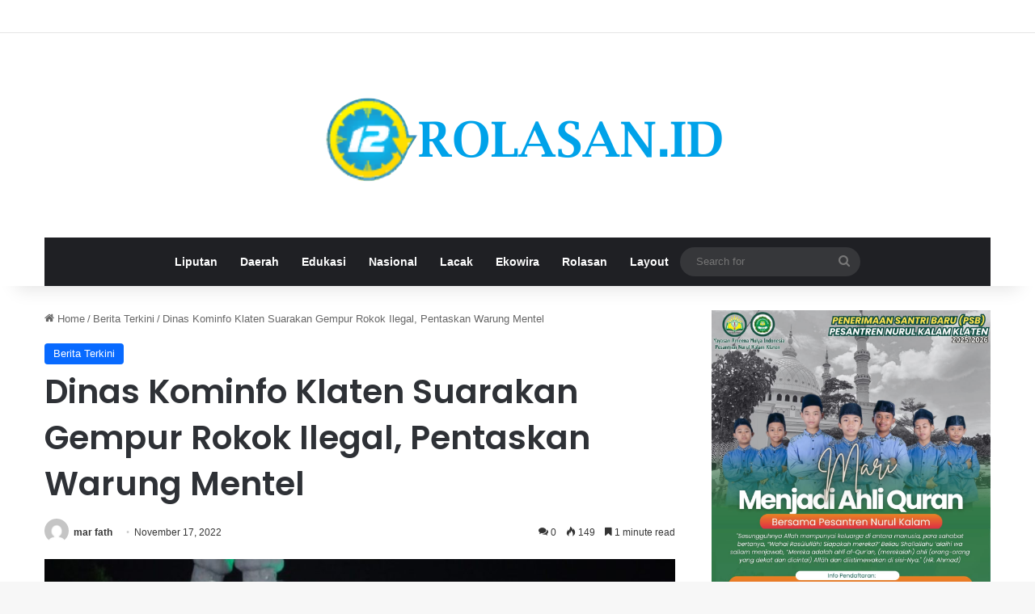

--- FILE ---
content_type: text/html; charset=UTF-8
request_url: https://rolasan.id/2022/11/17/dinas-kominfo-klaten-suarakan-gempur-rokok-ilegal-pentaskan-warung-mentel/
body_size: 12135
content:
<!DOCTYPE html>
<html lang="en-US" prefix="og: http://ogp.me/ns# article: http://ogp.me/ns/article#" class="" data-skin="light" prefix="og: http://ogp.me/ns#">
<head>
	<meta charset="UTF-8" />
	<link rel="profile" href="https://gmpg.org/xfn/11" />
	<title>Dinas Kominfo Klaten Suarakan Gempur Rokok Ilegal, Pentaskan Warung Mentel &#8211; rolasan.id |</title>
<link rel='dns-prefetch' href='//s.w.org' />
<link rel="alternate" type="application/rss+xml" title="rolasan.id | &raquo; Feed" href="https://rolasan.id/feed/" />
<link rel="alternate" type="application/rss+xml" title="rolasan.id | &raquo; Comments Feed" href="https://rolasan.id/comments/feed/" />
<link rel="alternate" type="application/rss+xml" title="rolasan.id | &raquo; Dinas Kominfo Klaten Suarakan Gempur Rokok Ilegal, Pentaskan Warung Mentel Comments Feed" href="https://rolasan.id/2022/11/17/dinas-kominfo-klaten-suarakan-gempur-rokok-ilegal-pentaskan-warung-mentel/feed/" />

		<style type="text/css">
			:root{				
			--tie-preset-gradient-1: linear-gradient(135deg, rgba(6, 147, 227, 1) 0%, rgb(155, 81, 224) 100%);
			--tie-preset-gradient-2: linear-gradient(135deg, rgb(122, 220, 180) 0%, rgb(0, 208, 130) 100%);
			--tie-preset-gradient-3: linear-gradient(135deg, rgba(252, 185, 0, 1) 0%, rgba(255, 105, 0, 1) 100%);
			--tie-preset-gradient-4: linear-gradient(135deg, rgba(255, 105, 0, 1) 0%, rgb(207, 46, 46) 100%);
			--tie-preset-gradient-5: linear-gradient(135deg, rgb(238, 238, 238) 0%, rgb(169, 184, 195) 100%);
			--tie-preset-gradient-6: linear-gradient(135deg, rgb(74, 234, 220) 0%, rgb(151, 120, 209) 20%, rgb(207, 42, 186) 40%, rgb(238, 44, 130) 60%, rgb(251, 105, 98) 80%, rgb(254, 248, 76) 100%);
			--tie-preset-gradient-7: linear-gradient(135deg, rgb(255, 206, 236) 0%, rgb(152, 150, 240) 100%);
			--tie-preset-gradient-8: linear-gradient(135deg, rgb(254, 205, 165) 0%, rgb(254, 45, 45) 50%, rgb(107, 0, 62) 100%);
			--tie-preset-gradient-9: linear-gradient(135deg, rgb(255, 203, 112) 0%, rgb(199, 81, 192) 50%, rgb(65, 88, 208) 100%);
			--tie-preset-gradient-10: linear-gradient(135deg, rgb(255, 245, 203) 0%, rgb(182, 227, 212) 50%, rgb(51, 167, 181) 100%);
			--tie-preset-gradient-11: linear-gradient(135deg, rgb(202, 248, 128) 0%, rgb(113, 206, 126) 100%);
			--tie-preset-gradient-12: linear-gradient(135deg, rgb(2, 3, 129) 0%, rgb(40, 116, 252) 100%);
			--tie-preset-gradient-13: linear-gradient(135deg, #4D34FA, #ad34fa);
			--tie-preset-gradient-14: linear-gradient(135deg, #0057FF, #31B5FF);
			--tie-preset-gradient-15: linear-gradient(135deg, #FF007A, #FF81BD);
			--tie-preset-gradient-16: linear-gradient(135deg, #14111E, #4B4462);
			--tie-preset-gradient-17: linear-gradient(135deg, #F32758, #FFC581);

			
					--main-nav-background: #1f2024;
					--main-nav-secondry-background: rgba(0,0,0,0.2);
					--main-nav-primary-color: #0088ff;
					--main-nav-contrast-primary-color: #FFFFFF;
					--main-nav-text-color: #FFFFFF;
					--main-nav-secondry-text-color: rgba(225,255,255,0.5);
					--main-nav-main-border-color: rgba(255,255,255,0.07);
					--main-nav-secondry-border-color: rgba(255,255,255,0.04);
				
			}
		</style>
	
<meta property="og:title" content="Dinas Kominfo Klaten Suarakan Gempur Rokok Ilegal, Pentaskan Warung Mentel - rolasan.id |" />
<meta property="og:type" content="article" />
<meta property="og:description" content="Rolasan.id Klaten. ~ Dinas Komunikasi dan Informatika Kabupaten Klaten bekerjasama dengan Bea Cukai" />
<meta property="og:url" content="https://rolasan.id/2022/11/17/dinas-kominfo-klaten-suarakan-gempur-rokok-ilegal-pentaskan-warung-mentel/" />
<meta property="og:site_name" content="rolasan.id |" />
<meta name="viewport" content="width=device-width, initial-scale=1.0" />		<script type="text/javascript">
			window._wpemojiSettings = {"baseUrl":"https:\/\/s.w.org\/images\/core\/emoji\/13.0.0\/72x72\/","ext":".png","svgUrl":"https:\/\/s.w.org\/images\/core\/emoji\/13.0.0\/svg\/","svgExt":".svg","source":{"concatemoji":"https:\/\/rolasan.id\/wp-includes\/js\/wp-emoji-release.min.js?ver=5.5.17"}};
			!function(e,a,t){var n,r,o,i=a.createElement("canvas"),p=i.getContext&&i.getContext("2d");function s(e,t){var a=String.fromCharCode;p.clearRect(0,0,i.width,i.height),p.fillText(a.apply(this,e),0,0);e=i.toDataURL();return p.clearRect(0,0,i.width,i.height),p.fillText(a.apply(this,t),0,0),e===i.toDataURL()}function c(e){var t=a.createElement("script");t.src=e,t.defer=t.type="text/javascript",a.getElementsByTagName("head")[0].appendChild(t)}for(o=Array("flag","emoji"),t.supports={everything:!0,everythingExceptFlag:!0},r=0;r<o.length;r++)t.supports[o[r]]=function(e){if(!p||!p.fillText)return!1;switch(p.textBaseline="top",p.font="600 32px Arial",e){case"flag":return s([127987,65039,8205,9895,65039],[127987,65039,8203,9895,65039])?!1:!s([55356,56826,55356,56819],[55356,56826,8203,55356,56819])&&!s([55356,57332,56128,56423,56128,56418,56128,56421,56128,56430,56128,56423,56128,56447],[55356,57332,8203,56128,56423,8203,56128,56418,8203,56128,56421,8203,56128,56430,8203,56128,56423,8203,56128,56447]);case"emoji":return!s([55357,56424,8205,55356,57212],[55357,56424,8203,55356,57212])}return!1}(o[r]),t.supports.everything=t.supports.everything&&t.supports[o[r]],"flag"!==o[r]&&(t.supports.everythingExceptFlag=t.supports.everythingExceptFlag&&t.supports[o[r]]);t.supports.everythingExceptFlag=t.supports.everythingExceptFlag&&!t.supports.flag,t.DOMReady=!1,t.readyCallback=function(){t.DOMReady=!0},t.supports.everything||(n=function(){t.readyCallback()},a.addEventListener?(a.addEventListener("DOMContentLoaded",n,!1),e.addEventListener("load",n,!1)):(e.attachEvent("onload",n),a.attachEvent("onreadystatechange",function(){"complete"===a.readyState&&t.readyCallback()})),(n=t.source||{}).concatemoji?c(n.concatemoji):n.wpemoji&&n.twemoji&&(c(n.twemoji),c(n.wpemoji)))}(window,document,window._wpemojiSettings);
		</script>
		<style type="text/css">
img.wp-smiley,
img.emoji {
	display: inline !important;
	border: none !important;
	box-shadow: none !important;
	height: 1em !important;
	width: 1em !important;
	margin: 0 .07em !important;
	vertical-align: -0.1em !important;
	background: none !important;
	padding: 0 !important;
}
</style>
	<link rel='stylesheet' id='wp-block-library-css'  href='https://rolasan.id/wp-includes/css/dist/block-library/style.min.css?ver=5.5.17' type='text/css' media='all' />
<link rel='stylesheet' id='wp-block-library-theme-css'  href='https://rolasan.id/wp-includes/css/dist/block-library/theme.min.css?ver=5.5.17' type='text/css' media='all' />
<link rel='stylesheet' id='recent-posts-widget-with-thumbnails-public-style-css'  href='https://rolasan.id/wp-content/plugins/recent-posts-widget-with-thumbnails/public.css?ver=7.1.1' type='text/css' media='all' />
<link rel='stylesheet' id='tie-css-base-css'  href='https://rolasan.id/wp-content/themes/jannah/assets/css/base.min.css?ver=7.3.5' type='text/css' media='all' />
<link rel='stylesheet' id='tie-css-styles-css'  href='https://rolasan.id/wp-content/themes/jannah/assets/css/style.min.css?ver=7.3.5' type='text/css' media='all' />
<link rel='stylesheet' id='tie-css-widgets-css'  href='https://rolasan.id/wp-content/themes/jannah/assets/css/widgets.min.css?ver=7.3.5' type='text/css' media='all' />
<link rel='stylesheet' id='tie-css-helpers-css'  href='https://rolasan.id/wp-content/themes/jannah/assets/css/helpers.min.css?ver=7.3.5' type='text/css' media='all' />
<link rel='stylesheet' id='tie-fontawesome5-css'  href='https://rolasan.id/wp-content/themes/jannah/assets/css/fontawesome.css?ver=7.3.5' type='text/css' media='all' />
<link rel='stylesheet' id='tie-css-ilightbox-css'  href='https://rolasan.id/wp-content/themes/jannah/assets/ilightbox/dark-skin/skin.css?ver=7.3.5' type='text/css' media='all' />
<link rel='stylesheet' id='tie-css-single-css'  href='https://rolasan.id/wp-content/themes/jannah/assets/css/single.min.css?ver=7.3.5' type='text/css' media='all' />
<link rel='stylesheet' id='tie-css-print-css'  href='https://rolasan.id/wp-content/themes/jannah/assets/css/print.css?ver=7.3.5' type='text/css' media='print' />
<style id='tie-css-print-inline-css' type='text/css'>
.wf-active .logo-text,.wf-active h1,.wf-active h2,.wf-active h3,.wf-active h4,.wf-active h5,.wf-active h6,.wf-active .the-subtitle{font-family: 'Poppins';}
</style>
<script type='text/javascript' src='https://rolasan.id/wp-includes/js/jquery/jquery.js?ver=1.12.4-wp' id='jquery-core-js'></script>
<link rel="https://api.w.org/" href="https://rolasan.id/wp-json/" /><link rel="alternate" type="application/json" href="https://rolasan.id/wp-json/wp/v2/posts/1191" /><link rel="EditURI" type="application/rsd+xml" title="RSD" href="https://rolasan.id/xmlrpc.php?rsd" />
<link rel="wlwmanifest" type="application/wlwmanifest+xml" href="https://rolasan.id/wp-includes/wlwmanifest.xml" /> 
<link rel='prev' title='Sri Mulyani Terima Penghargaan Dari Asosiasi FKUB Indonesia Sebagai Bupati Kreatif Dan Inovatif' href='https://rolasan.id/2022/11/17/sri-mulyani-terima-penghargaan-dari-asosiasi-fkub-indonesia-sebagai-bupati-kreatif-dan-inovatif/' />
<link rel='next' title='Srikandi Ekspor Bawa Bulu Mata Palsu Tembus Pasar Eropa dan Amerika' href='https://rolasan.id/2022/11/17/srikandi-ekspor-bawa-bulu-mata-palsu-tembus-pasar-eropa-dan-amerika/' />
<meta name="generator" content="WordPress 5.5.17" />
<link rel="canonical" href="https://rolasan.id/2022/11/17/dinas-kominfo-klaten-suarakan-gempur-rokok-ilegal-pentaskan-warung-mentel/" />
<link rel='shortlink' href='https://rolasan.id/?p=1191' />
<link rel="alternate" type="application/json+oembed" href="https://rolasan.id/wp-json/oembed/1.0/embed?url=https%3A%2F%2Frolasan.id%2F2022%2F11%2F17%2Fdinas-kominfo-klaten-suarakan-gempur-rokok-ilegal-pentaskan-warung-mentel%2F" />
<link rel="alternate" type="text/xml+oembed" href="https://rolasan.id/wp-json/oembed/1.0/embed?url=https%3A%2F%2Frolasan.id%2F2022%2F11%2F17%2Fdinas-kominfo-klaten-suarakan-gempur-rokok-ilegal-pentaskan-warung-mentel%2F&#038;format=xml" />
<meta property="og:title" name="og:title" content="Dinas Kominfo Klaten Suarakan Gempur Rokok Ilegal, Pentaskan Warung Mentel" />
<meta property="og:type" name="og:type" content="article" />
<meta property="og:image" name="og:image" content="https://rolasan.id/wp-content/uploads/2022/11/IMG-20221117-WA0045.jpg" />
<meta property="og:url" name="og:url" content="https://rolasan.id/2022/11/17/dinas-kominfo-klaten-suarakan-gempur-rokok-ilegal-pentaskan-warung-mentel/" />
<meta property="og:description" name="og:description" content="Rolasan.id Klaten. ~ Dinas Komunikasi dan Informatika Kabupaten Klaten bekerjasama dengan Bea Cukai Surakarta menyajikan “Warung Mentel” dalam rangka sosialisasi gempur rokok ilegal. Pentas kolaborasi tersebut dilaksanakan diruang terbuka Minggu Malam,(09/10/2022) di Monumen Juang ‘45 Klaten. Dihadiri oleh Wakil Bupati Klaten, Pengampu Dana Bagi Hasil Cukai Hasil Tembakau (DBHCHT) Provinsi Jawa Tengah, Bea Cukai Surakarta, &hellip;" />
<meta property="og:locale" name="og:locale" content="en_US" />
<meta property="og:site_name" name="og:site_name" content="rolasan.id |" />
<meta property="twitter:card" name="twitter:card" content="summary" />
<meta property="article:section" name="article:section" content="Berita Terkini" />
<meta property="article:published_time" name="article:published_time" content="2022-11-17T05:23:10+00:00" />
<meta property="article:modified_time" name="article:modified_time" content="2022-11-17T05:23:12+00:00" />
<meta property="article:author" name="article:author" content="https://rolasan.id/author/admin2/" />
 <meta name="description" content="Rolasan.id Klaten. ~ Dinas Komunikasi dan Informatika Kabupaten Klaten bekerjasama dengan Bea Cukai Surakarta menyajikan “Warung Mentel” dalam rangka" /><meta http-equiv="X-UA-Compatible" content="IE=edge">
<link rel="icon" href="https://rolasan.id/wp-content/uploads/2022/06/cropped-ic-32x32.png" sizes="32x32" />
<link rel="icon" href="https://rolasan.id/wp-content/uploads/2022/06/cropped-ic-192x192.png" sizes="192x192" />
<link rel="apple-touch-icon" href="https://rolasan.id/wp-content/uploads/2022/06/cropped-ic-180x180.png" />
<meta name="msapplication-TileImage" content="https://rolasan.id/wp-content/uploads/2022/06/cropped-ic-270x270.png" />
</head>

<body id="tie-body" class="post-template-default single single-post postid-1191 single-format-standard wrapper-has-shadow block-head-1 magazine2 is-thumb-overlay-disabled is-desktop is-header-layout-2 sidebar-right has-sidebar post-layout-1 narrow-title-narrow-media has-mobile-share">



<div class="background-overlay">

	<div id="tie-container" class="site tie-container">

		
		<div id="tie-wrapper">

			
<header id="theme-header" class="theme-header header-layout-2 main-nav-dark main-nav-default-dark main-nav-below main-nav-boxed no-stream-item top-nav-active top-nav-light top-nav-default-light top-nav-above has-shadow has-normal-width-logo mobile-header-default">
	
<nav id="top-nav"  class=" top-nav header-nav" aria-label="Secondary Navigation">
	<div class="container">
		<div class="topbar-wrapper">

			
			<div class="tie-alignleft">
							</div><!-- .tie-alignleft /-->

			<div class="tie-alignright">
							</div><!-- .tie-alignright /-->

		</div><!-- .topbar-wrapper /-->
	</div><!-- .container /-->
</nav><!-- #top-nav /-->

<div class="container header-container">
	<div class="tie-row logo-row">

		
		<div class="logo-wrapper">
			<div class="tie-col-md-4 logo-container clearfix">
				<div id="mobile-header-components-area_1" class="mobile-header-components"><ul class="components"><li class="mobile-component_menu custom-menu-link"><a href="#" id="mobile-menu-icon" class=""><span class="tie-mobile-menu-icon nav-icon is-layout-1"></span><span class="screen-reader-text">Menu</span></a></li></ul></div>
		<div id="logo" class="image-logo" >

			
			<a title="rolasan.id |" href="https://rolasan.id/">
				
				<picture class="tie-logo-default tie-logo-picture">
					<source class="tie-logo-source-default tie-logo-source" srcset="https://rolasan.id/wp-content/uploads/2022/07/x.png" media="(max-width:991px)">
					<source class="tie-logo-source-default tie-logo-source" srcset="https://rolasan.id/wp-content/uploads/2022/07/x.png">
					<img class="tie-logo-img-default tie-logo-img" src="https://rolasan.id/wp-content/uploads/2022/07/x.png" alt="rolasan.id |" width="522" height="173" style="max-height:173px; width: auto;" />
				</picture>
						</a>

			
		</div><!-- #logo /-->

		<div id="mobile-header-components-area_2" class="mobile-header-components"><ul class="components"><li class="mobile-component_search custom-menu-link">
				<a href="#" class="tie-search-trigger-mobile">
					<span class="tie-icon-search tie-search-icon" aria-hidden="true"></span>
					<span class="screen-reader-text">Search for</span>
				</a>
			</li></ul></div>			</div><!-- .tie-col /-->
		</div><!-- .logo-wrapper /-->

		
	</div><!-- .tie-row /-->
</div><!-- .container /-->

<div class="main-nav-wrapper">
	<nav id="main-nav" data-skin="search-in-main-nav" class="main-nav header-nav live-search-parent menu-style-default menu-style-solid-bg"  aria-label="Primary Navigation">
		<div class="container">

			<div class="main-menu-wrapper">

				
				<div id="menu-components-wrap">

					
					<div class="main-menu main-menu-wrap">
						<div id="main-nav-menu" class="main-menu header-menu"><ul id="menu-liputan" class="menu"><li id="menu-item-91" class="menu-item menu-item-type-taxonomy menu-item-object-category menu-item-91"><a href="https://rolasan.id/category/liputan/">Liputan</a></li>
<li id="menu-item-93" class="menu-item menu-item-type-taxonomy menu-item-object-category menu-item-93"><a href="https://rolasan.id/category/daerah/">Daerah</a></li>
<li id="menu-item-94" class="menu-item menu-item-type-taxonomy menu-item-object-category menu-item-94"><a href="https://rolasan.id/category/edukasi/">Edukasi</a></li>
<li id="menu-item-208" class="menu-item menu-item-type-taxonomy menu-item-object-category menu-item-208"><a href="https://rolasan.id/category/nasional/">Nasional</a></li>
<li id="menu-item-209" class="menu-item menu-item-type-taxonomy menu-item-object-category menu-item-209"><a href="https://rolasan.id/category/lacak/">Lacak</a></li>
<li id="menu-item-210" class="menu-item menu-item-type-taxonomy menu-item-object-category menu-item-210"><a href="https://rolasan.id/category/ekowira/">Ekowira</a></li>
<li id="menu-item-211" class="menu-item menu-item-type-taxonomy menu-item-object-category menu-item-211"><a href="https://rolasan.id/category/rolasan/">Rolasan</a></li>
<li id="menu-item-4733" class="menu-item menu-item-type-post_type menu-item-object-page menu-item-home menu-item-4733"><a href="https://rolasan.id/">Layout</a></li>
</ul></div>					</div><!-- .main-menu /-->

					<ul class="components">			<li class="search-bar menu-item custom-menu-link" aria-label="Search">
				<form method="get" id="search" action="https://rolasan.id/">
					<input id="search-input" class="is-ajax-search"  inputmode="search" type="text" name="s" title="Search for" placeholder="Search for" />
					<button id="search-submit" type="submit">
						<span class="tie-icon-search tie-search-icon" aria-hidden="true"></span>
						<span class="screen-reader-text">Search for</span>
					</button>
				</form>
			</li>
			</ul><!-- Components -->
				</div><!-- #menu-components-wrap /-->
			</div><!-- .main-menu-wrapper /-->
		</div><!-- .container /-->

			</nav><!-- #main-nav /-->
</div><!-- .main-nav-wrapper /-->

</header>

<div id="content" class="site-content container"><div id="main-content-row" class="tie-row main-content-row">

<div class="main-content tie-col-md-8 tie-col-xs-12" role="main">

	
	<article id="the-post" class="container-wrapper post-content tie-standard">

		
<header class="entry-header-outer">

	<nav id="breadcrumb"><a href="https://rolasan.id/"><span class="tie-icon-home" aria-hidden="true"></span> Home</a><em class="delimiter">/</em><a href="https://rolasan.id/category/berita-terkini/">Berita Terkini</a><em class="delimiter">/</em><span class="current">Dinas Kominfo Klaten Suarakan Gempur Rokok Ilegal, Pentaskan Warung Mentel</span></nav><script type="application/ld+json">{"@context":"http:\/\/schema.org","@type":"BreadcrumbList","@id":"#Breadcrumb","itemListElement":[{"@type":"ListItem","position":1,"item":{"name":"Home","@id":"https:\/\/rolasan.id\/"}},{"@type":"ListItem","position":2,"item":{"name":"Berita Terkini","@id":"https:\/\/rolasan.id\/category\/berita-terkini\/"}}]}</script>
	<div class="entry-header">

		<span class="post-cat-wrap"><a class="post-cat tie-cat-1" href="https://rolasan.id/category/berita-terkini/">Berita Terkini</a></span>
		<h1 class="post-title entry-title">
			Dinas Kominfo Klaten Suarakan Gempur Rokok Ilegal, Pentaskan Warung Mentel		</h1>

		<div class="stream-item stream-item-after-post-title"></div><div class="single-post-meta post-meta clearfix"><span class="author-meta single-author with-avatars"><span class="meta-item meta-author-wrapper meta-author-2">
						<span class="meta-author-avatar">
							<a href="https://rolasan.id/author/admin2/"><img alt='Photo of mar fath' src='https://secure.gravatar.com/avatar/0a76ad53f830f215c933d07f7a6ab3c0?s=140&#038;d=mm&#038;r=g' srcset='https://secure.gravatar.com/avatar/0a76ad53f830f215c933d07f7a6ab3c0?s=280&#038;d=mm&#038;r=g 2x' class='avatar avatar-140 photo' height='140' width='140' loading='lazy'/></a>
						</span>
					<span class="meta-author"><a href="https://rolasan.id/author/admin2/" class="author-name tie-icon" title="mar fath">mar fath</a></span></span></span><span class="date meta-item tie-icon">November 17, 2022</span><div class="tie-alignright"><span class="meta-comment tie-icon meta-item fa-before">0</span><span class="meta-views meta-item "><span class="tie-icon-fire" aria-hidden="true"></span> 149 </span><span class="meta-reading-time meta-item"><span class="tie-icon-bookmark" aria-hidden="true"></span> 1 minute read</span> </div></div><!-- .post-meta -->	</div><!-- .entry-header /-->

	
	
</header><!-- .entry-header-outer /-->



		<div class="entry-content entry clearfix">

			
			
<figure class="wp-block-gallery columns-1 is-cropped"><ul class="blocks-gallery-grid"><li class="blocks-gallery-item"><figure><img loading="lazy" width="1024" height="736" src="https://rolasan.id/wp-content/uploads/2022/11/IMG-20221117-WA0045-1024x736.jpg" alt="" data-id="1192" data-full-url="https://rolasan.id/wp-content/uploads/2022/11/IMG-20221117-WA0045.jpg" data-link="https://rolasan.id/?attachment_id=1192" class="wp-image-1192" srcset="https://rolasan.id/wp-content/uploads/2022/11/IMG-20221117-WA0045-1024x736.jpg 1024w, https://rolasan.id/wp-content/uploads/2022/11/IMG-20221117-WA0045-300x216.jpg 300w, https://rolasan.id/wp-content/uploads/2022/11/IMG-20221117-WA0045-768x552.jpg 768w, https://rolasan.id/wp-content/uploads/2022/11/IMG-20221117-WA0045-1536x1104.jpg 1536w, https://rolasan.id/wp-content/uploads/2022/11/IMG-20221117-WA0045.jpg 1600w" sizes="(max-width: 1024px) 100vw, 1024px" /></figure></li></ul></figure>



<p>Rolasan.id Klaten. ~ Dinas Komunikasi dan Informatika Kabupaten Klaten bekerjasama dengan Bea Cukai Surakarta menyajikan “Warung Mentel” dalam rangka sosialisasi gempur rokok ilegal. Pentas kolaborasi tersebut dilaksanakan diruang terbuka Minggu Malam,(09/10/2022) di Monumen Juang ‘45 Klaten. Dihadiri oleh Wakil Bupati Klaten, Pengampu Dana Bagi Hasil Cukai Hasil Tembakau (DBHCHT) Provinsi Jawa Tengah, Bea Cukai Surakarta, Kepala OPD, dan masyarakat.</p>



<p>Wakil Bupati Klaten, Yoga Hardaya mengapresiasi dengan adanya acara Warung Mentel yang dikemas dengan semangat melestarikan dan mengembangkan seni budaya berupa tari modern, tari tradisional, musik tradisional, dan pertunjukan drama yang bergabung dalam Warung Mentel.</p>



<p>Ia berharap pentas kolaborasi tersebut dapat dijadikan motivasi dan mendorong masyarakat agar mau merawat dan melestarikan serta menumbuh kembangkan warisan budaya sejarah masa lampau.</p>



<p>“Saya berpesan, sebaiknya gelombang modernisasi jangan dianggap satu hal yang negatif tetapi di cari sisi positifnya. Kemudian dapat di sandingkan dengan budaya daerah kita dan mampu menambah khazanah dan daya kreasi kita terhadap seni budaya,” jelas Yoga Hardaya</p>



<p>Kepala Dinas Komunikasi dan Informatika Kabupaten Klaten, Amin Mustofa mengatakan dalam rangka pemanfaatan DBHCHT di Kabupaten Klaten, Diskominfo diamanahi sebagai pengampu untuk sosialisasi gempur rokok ilegal.</p>



<p>Ia menyebut salah satu cara sosialisasinya dengan mengadakan sarana hiburan untuk masyarakat dengan mengadirkan pentas kolaborasi Warung Mentel.</p>



<p>Ia membeberkan bahwa Warung Mentel dikemas dengan drama lawak yang bekerjasama dengan Sanggar Kayu Wangi dan Angkringan TVRI. Ia mengatakan karena kemasannya kolaborasi maka ada penampilan lain dengan menyajikan pentas musik tradisi De Java Keroncong feat Lala Atila, musik modern Klorofil Band, tari tradisi Samoda Dance Crew, dan tari modern Onetosky Dance Crew.</p>



<p>“Semoga masyarakat terhibur dan dapat menyebarluaskan sosialisasi mengenai gempur rokok ilegal,” pungkas Amin Mustofa<br>( fat)</p>

			
		</div><!-- .entry-content /-->

				<div id="post-extra-info">
			<div class="theiaStickySidebar">
				<div class="single-post-meta post-meta clearfix"><span class="author-meta single-author with-avatars"><span class="meta-item meta-author-wrapper meta-author-2">
						<span class="meta-author-avatar">
							<a href="https://rolasan.id/author/admin2/"><img alt='Photo of mar fath' src='https://secure.gravatar.com/avatar/0a76ad53f830f215c933d07f7a6ab3c0?s=140&#038;d=mm&#038;r=g' srcset='https://secure.gravatar.com/avatar/0a76ad53f830f215c933d07f7a6ab3c0?s=280&#038;d=mm&#038;r=g 2x' class='avatar avatar-140 photo' height='140' width='140' loading='lazy'/></a>
						</span>
					<span class="meta-author"><a href="https://rolasan.id/author/admin2/" class="author-name tie-icon" title="mar fath">mar fath</a></span></span></span><span class="date meta-item tie-icon">November 17, 2022</span><div class="tie-alignright"><span class="meta-comment tie-icon meta-item fa-before">0</span><span class="meta-views meta-item "><span class="tie-icon-fire" aria-hidden="true"></span> 149 </span><span class="meta-reading-time meta-item"><span class="tie-icon-bookmark" aria-hidden="true"></span> 1 minute read</span> </div></div><!-- .post-meta -->
			</div>
		</div>

		<div class="clearfix"></div>
		<script id="tie-schema-json" type="application/ld+json">{"@context":"http:\/\/schema.org","@type":"Article","dateCreated":"2022-11-17T05:23:10+00:00","datePublished":"2022-11-17T05:23:10+00:00","dateModified":"2022-11-17T05:23:12+00:00","headline":"Dinas Kominfo Klaten Suarakan Gempur Rokok Ilegal, Pentaskan Warung Mentel","name":"Dinas Kominfo Klaten Suarakan Gempur Rokok Ilegal, Pentaskan Warung Mentel","keywords":[],"url":"https:\/\/rolasan.id\/2022\/11\/17\/dinas-kominfo-klaten-suarakan-gempur-rokok-ilegal-pentaskan-warung-mentel\/","description":"Rolasan.id Klaten. ~ Dinas Komunikasi dan Informatika Kabupaten Klaten bekerjasama dengan Bea Cukai Surakarta menyajikan \u201cWarung Mentel\u201d dalam rangka sosialisasi gempur rokok ilegal. Pentas kolaborasi","copyrightYear":"2022","articleSection":"Berita Terkini","articleBody":"\n\n\n\n\nRolasan.id Klaten. ~ Dinas Komunikasi dan Informatika Kabupaten Klaten bekerjasama dengan Bea Cukai Surakarta menyajikan \u201cWarung Mentel\u201d dalam rangka sosialisasi gempur rokok ilegal. Pentas kolaborasi tersebut dilaksanakan diruang terbuka Minggu Malam,(09\/10\/2022) di Monumen Juang \u201845 Klaten. Dihadiri oleh Wakil Bupati Klaten, Pengampu Dana Bagi Hasil Cukai Hasil Tembakau (DBHCHT) Provinsi Jawa Tengah, Bea Cukai Surakarta, Kepala OPD, dan masyarakat.\n\n\n\nWakil Bupati Klaten, Yoga Hardaya mengapresiasi dengan adanya acara Warung Mentel yang dikemas dengan semangat melestarikan dan mengembangkan seni budaya berupa tari modern, tari tradisional, musik tradisional, dan pertunjukan drama yang bergabung dalam Warung Mentel.\n\n\n\nIa berharap pentas kolaborasi tersebut dapat dijadikan motivasi dan mendorong masyarakat agar mau merawat dan melestarikan serta menumbuh kembangkan warisan budaya sejarah masa lampau.\n\n\n\n\u201cSaya berpesan, sebaiknya gelombang modernisasi jangan dianggap satu hal yang negatif tetapi di cari sisi positifnya. Kemudian dapat di sandingkan dengan budaya daerah kita dan mampu menambah khazanah dan daya kreasi kita terhadap seni budaya,\u201d jelas Yoga Hardaya\n\n\n\nKepala Dinas Komunikasi dan Informatika Kabupaten Klaten, Amin Mustofa mengatakan dalam rangka pemanfaatan DBHCHT di Kabupaten Klaten, Diskominfo diamanahi sebagai pengampu untuk sosialisasi gempur rokok ilegal.\n\n\n\nIa menyebut salah satu cara sosialisasinya dengan mengadakan sarana hiburan untuk masyarakat dengan mengadirkan pentas kolaborasi Warung Mentel.\n\n\n\nIa membeberkan bahwa Warung Mentel dikemas dengan drama lawak yang bekerjasama dengan Sanggar Kayu Wangi dan Angkringan TVRI. Ia mengatakan karena kemasannya kolaborasi maka ada penampilan lain dengan menyajikan pentas musik tradisi De Java Keroncong feat Lala Atila, musik modern Klorofil Band, tari tradisi Samoda Dance Crew, dan tari modern Onetosky Dance Crew.\n\n\n\n\u201cSemoga masyarakat terhibur dan dapat menyebarluaskan sosialisasi mengenai gempur rokok ilegal,\u201d pungkas Amin Mustofa( fat)\n","publisher":{"@id":"#Publisher","@type":"Organization","name":"rolasan.id |","logo":{"@type":"ImageObject","url":"https:\/\/rolasan.id\/wp-content\/uploads\/2022\/07\/x.png"}},"sourceOrganization":{"@id":"#Publisher"},"copyrightHolder":{"@id":"#Publisher"},"mainEntityOfPage":{"@type":"WebPage","@id":"https:\/\/rolasan.id\/2022\/11\/17\/dinas-kominfo-klaten-suarakan-gempur-rokok-ilegal-pentaskan-warung-mentel\/","breadcrumb":{"@id":"#Breadcrumb"}},"author":{"@type":"Person","name":"mar fath","url":"https:\/\/rolasan.id\/author\/admin2\/"}}</script>

		<div id="share-buttons-bottom" class="share-buttons share-buttons-bottom">
			<div class="share-links ">
				
				<a href="https://www.facebook.com/sharer.php?u=https://rolasan.id/2022/11/17/dinas-kominfo-klaten-suarakan-gempur-rokok-ilegal-pentaskan-warung-mentel/" rel="external noopener nofollow" title="Facebook" target="_blank" class="facebook-share-btn  large-share-button" data-raw="https://www.facebook.com/sharer.php?u={post_link}">
					<span class="share-btn-icon tie-icon-facebook"></span> <span class="social-text">Facebook</span>
				</a>
				<a href="https://twitter.com/intent/tweet?text=Dinas%20Kominfo%20Klaten%20Suarakan%20Gempur%20Rokok%20Ilegal%2C%20Pentaskan%20Warung%20Mentel&#038;url=https://rolasan.id/2022/11/17/dinas-kominfo-klaten-suarakan-gempur-rokok-ilegal-pentaskan-warung-mentel/" rel="external noopener nofollow" title="X" target="_blank" class="twitter-share-btn  large-share-button" data-raw="https://twitter.com/intent/tweet?text={post_title}&amp;url={post_link}">
					<span class="share-btn-icon tie-icon-twitter"></span> <span class="social-text">X</span>
				</a>
				<a href="https://www.linkedin.com/shareArticle?mini=true&#038;url=https://rolasan.id/2022/11/17/dinas-kominfo-klaten-suarakan-gempur-rokok-ilegal-pentaskan-warung-mentel/&#038;title=Dinas%20Kominfo%20Klaten%20Suarakan%20Gempur%20Rokok%20Ilegal%2C%20Pentaskan%20Warung%20Mentel" rel="external noopener nofollow" title="LinkedIn" target="_blank" class="linkedin-share-btn " data-raw="https://www.linkedin.com/shareArticle?mini=true&amp;url={post_full_link}&amp;title={post_title}">
					<span class="share-btn-icon tie-icon-linkedin"></span> <span class="screen-reader-text">LinkedIn</span>
				</a>
				<a href="https://www.tumblr.com/share/link?url=https://rolasan.id/2022/11/17/dinas-kominfo-klaten-suarakan-gempur-rokok-ilegal-pentaskan-warung-mentel/&#038;name=Dinas%20Kominfo%20Klaten%20Suarakan%20Gempur%20Rokok%20Ilegal%2C%20Pentaskan%20Warung%20Mentel" rel="external noopener nofollow" title="Tumblr" target="_blank" class="tumblr-share-btn " data-raw="https://www.tumblr.com/share/link?url={post_link}&amp;name={post_title}">
					<span class="share-btn-icon tie-icon-tumblr"></span> <span class="screen-reader-text">Tumblr</span>
				</a>
				<a href="https://pinterest.com/pin/create/button/?url=https://rolasan.id/2022/11/17/dinas-kominfo-klaten-suarakan-gempur-rokok-ilegal-pentaskan-warung-mentel/&#038;description=Dinas%20Kominfo%20Klaten%20Suarakan%20Gempur%20Rokok%20Ilegal%2C%20Pentaskan%20Warung%20Mentel&#038;media=" rel="external noopener nofollow" title="Pinterest" target="_blank" class="pinterest-share-btn " data-raw="https://pinterest.com/pin/create/button/?url={post_link}&amp;description={post_title}&amp;media={post_img}">
					<span class="share-btn-icon tie-icon-pinterest"></span> <span class="screen-reader-text">Pinterest</span>
				</a>
				<a href="https://reddit.com/submit?url=https://rolasan.id/2022/11/17/dinas-kominfo-klaten-suarakan-gempur-rokok-ilegal-pentaskan-warung-mentel/&#038;title=Dinas%20Kominfo%20Klaten%20Suarakan%20Gempur%20Rokok%20Ilegal%2C%20Pentaskan%20Warung%20Mentel" rel="external noopener nofollow" title="Reddit" target="_blank" class="reddit-share-btn " data-raw="https://reddit.com/submit?url={post_link}&amp;title={post_title}">
					<span class="share-btn-icon tie-icon-reddit"></span> <span class="screen-reader-text">Reddit</span>
				</a>
				<a href="https://vk.com/share.php?url=https://rolasan.id/2022/11/17/dinas-kominfo-klaten-suarakan-gempur-rokok-ilegal-pentaskan-warung-mentel/" rel="external noopener nofollow" title="VKontakte" target="_blank" class="vk-share-btn " data-raw="https://vk.com/share.php?url={post_link}">
					<span class="share-btn-icon tie-icon-vk"></span> <span class="screen-reader-text">VKontakte</span>
				</a>
				<a href="mailto:?subject=Dinas%20Kominfo%20Klaten%20Suarakan%20Gempur%20Rokok%20Ilegal%2C%20Pentaskan%20Warung%20Mentel&#038;body=https://rolasan.id/2022/11/17/dinas-kominfo-klaten-suarakan-gempur-rokok-ilegal-pentaskan-warung-mentel/" rel="external noopener nofollow" title="Share via Email" target="_blank" class="email-share-btn " data-raw="mailto:?subject={post_title}&amp;body={post_link}">
					<span class="share-btn-icon tie-icon-envelope"></span> <span class="screen-reader-text">Share via Email</span>
				</a>
				<a href="#" rel="external noopener nofollow" title="Print" target="_blank" class="print-share-btn " data-raw="#">
					<span class="share-btn-icon tie-icon-print"></span> <span class="screen-reader-text">Print</span>
				</a>			</div><!-- .share-links /-->
		</div><!-- .share-buttons /-->

		
	</article><!-- #the-post /-->

	<div class="stream-item stream-item-below-post"><div class="stream-item-size" style=""><iframe data-aa='2364372' src='//ad.a-ads.com/2364372?size=300x250' style='width:300px; height:250px; border:0px; padding:0; overflow:hidden; background-color: transparent;'></iframe></div></div>
	<div class="post-components">

		
		<div class="about-author container-wrapper about-author-2">

								<div class="author-avatar">
						<a href="https://rolasan.id/author/admin2/">
							<img alt='Photo of mar fath' src='https://secure.gravatar.com/avatar/0a76ad53f830f215c933d07f7a6ab3c0?s=180&#038;d=mm&#038;r=g' srcset='https://secure.gravatar.com/avatar/0a76ad53f830f215c933d07f7a6ab3c0?s=360&#038;d=mm&#038;r=g 2x' class='avatar avatar-180 photo' height='180' width='180' loading='lazy'/>						</a>
					</div><!-- .author-avatar /-->
					
			<div class="author-info">

											<h3 class="author-name"><a href="https://rolasan.id/author/admin2/">mar fath</a></h3>
						
				<div class="author-bio">
									</div><!-- .author-bio /-->

				<ul class="social-icons">
								<li class="social-icons-item">
									<a href="http://www.rolasan.id" rel="external noopener nofollow" target="_blank" class="social-link url-social-icon">
										<span class="tie-icon-home" aria-hidden="true"></span>
										<span class="screen-reader-text">Website</span>
									</a>
								</li>
							</ul>			</div><!-- .author-info /-->
			<div class="clearfix"></div>
		</div><!-- .about-author /-->
		
	

				<div id="related-posts" class="container-wrapper has-extra-post">

					<div class="mag-box-title the-global-title">
						<h3>Related Articles</h3>
					</div>

					<div class="related-posts-list">

					
							<div class="related-item tie-standard">

								
								<h3 class="post-title"><a href="https://rolasan.id/2023/12/23/ketua-dpd-jateng-lantik-korp-alumni-knpi-karesidenan-pati-raya/">Ketua DPD Jateng Lantik Korp Alumni KNPI Karesidenan Pati Raya</a></h3>

								<div class="post-meta clearfix"><span class="date meta-item tie-icon">December 23, 2023</span></div><!-- .post-meta -->							</div><!-- .related-item /-->

						
							<div class="related-item tie-standard">

								
								<h3 class="post-title"><a href="https://rolasan.id/2025/11/30/dpd-permadani-klaten-wisuda-puluhan-peserta-kursus-panatacara-dan-pamedhar-sabda-bregada-xxii/">DPD PERMADANI Klaten Wisuda Puluhan Peserta Kursus Panatacara Dan Pamedhar Sabda Bregada XXII</a></h3>

								<div class="post-meta clearfix"><span class="date meta-item tie-icon">November 30, 2025</span></div><!-- .post-meta -->							</div><!-- .related-item /-->

						
							<div class="related-item tie-standard">

								
								<h3 class="post-title"><a href="https://rolasan.id/2024/11/21/desa-tulung-klaten-gelar-upacara-penutupan-karya-bakti-mandiri-klaten-bersinar-kbmkb-ke-xxvi/">Desa Tulung Klaten Gelar Upacara Penutupan Karya Bakti Mandiri Klaten Bersinar (KBMKB) Ke-XXVI</a></h3>

								<div class="post-meta clearfix"><span class="date meta-item tie-icon">November 21, 2024</span></div><!-- .post-meta -->							</div><!-- .related-item /-->

						
							<div class="related-item tie-standard">

								
								<h3 class="post-title"><a href="https://rolasan.id/2024/04/30/gelar-raker-ketua-fkdm-lakukan-deteksi-dini-hadapi-pilkada-serentak/">Gelar Raker, Ketua FKDM: Lakukan Deteksi Dini Hadapi Pilkada Serentak</a></h3>

								<div class="post-meta clearfix"><span class="date meta-item tie-icon">April 30, 2024</span></div><!-- .post-meta -->							</div><!-- .related-item /-->

						
					</div><!-- .related-posts-list /-->
				</div><!-- #related-posts /-->

				<div id="comments" class="comments-area">

		

		<div id="add-comment-block" class="container-wrapper">	<div id="respond" class="comment-respond">
		<h3 id="reply-title" class="comment-reply-title the-global-title">Leave a Reply <small><a rel="nofollow" id="cancel-comment-reply-link" href="/2022/11/17/dinas-kominfo-klaten-suarakan-gempur-rokok-ilegal-pentaskan-warung-mentel/#respond" style="display:none;">Cancel reply</a></small></h3><form action="https://rolasan.id/wp-comments-post.php" method="post" id="commentform" class="comment-form" novalidate><p class="comment-notes"><span id="email-notes">Your email address will not be published.</span> Required fields are marked <span class="required">*</span></p><p class="comment-form-comment"><label for="comment">Comment</label> <textarea id="comment" name="comment" cols="45" rows="8" maxlength="65525" required="required"></textarea></p><p class="comment-form-author"><label for="author">Name <span class="required">*</span></label> <input id="author" name="author" type="text" value="" size="30" maxlength="245" required='required' /></p>
<p class="comment-form-email"><label for="email">Email <span class="required">*</span></label> <input id="email" name="email" type="email" value="" size="30" maxlength="100" aria-describedby="email-notes" required='required' /></p>
<p class="comment-form-url"><label for="url">Website</label> <input id="url" name="url" type="url" value="" size="30" maxlength="200" /></p>
<p class="comment-form-cookies-consent"><input id="wp-comment-cookies-consent" name="wp-comment-cookies-consent" type="checkbox" value="yes" /> <label for="wp-comment-cookies-consent">Save my name, email, and website in this browser for the next time I comment.</label></p>
<p class="form-submit"><input name="submit" type="submit" id="submit" class="submit" value="Post Comment" /> <input type='hidden' name='comment_post_ID' value='1191' id='comment_post_ID' />
<input type='hidden' name='comment_parent' id='comment_parent' value='0' />
</p></form>	</div><!-- #respond -->
	</div><!-- #add-comment-block /-->
	</div><!-- .comments-area -->


	</div><!-- .post-components /-->

	
</div><!-- .main-content -->


	<div id="check-also-box" class="container-wrapper check-also-right">

		<div class="widget-title the-global-title">
			<div class="the-subtitle">Check Also</div>

			<a href="#" id="check-also-close" class="remove">
				<span class="screen-reader-text">Close</span>
			</a>
		</div>

		<div class="widget posts-list-big-first has-first-big-post">
			<ul class="posts-list-items">

			
<li class="widget-single-post-item widget-post-list tie-standard">

	
	<div class="post-widget-body no-small-thumbs">
		<a class="post-title the-subtitle" href="https://rolasan.id/2025/01/05/panggung-sinergitas-tni-polri-di-polres-klaten-wujud-kekompakan-pasca-pilkada-dan-operasi-lilin-candi/">Panggung Sinergitas TNI-Polri Di Polres Klaten: Wujud Kekompakan Pasca Pilkada Dan Operasi Lilin Candi</a>

		<div class="post-meta">
			<span class="date meta-item tie-icon">January 5, 2025</span>		</div>
	</div>
</li>

			</ul><!-- .related-posts-list /-->
		</div>
	</div><!-- #related-posts /-->

	
	<aside class="sidebar tie-col-md-4 tie-col-xs-12 normal-side is-sticky" aria-label="Primary Sidebar">
		<div class="theiaStickySidebar">
			<div id="custom_html-13" class="widget_text container-wrapper widget widget_custom_html"><div class="textwidget custom-html-widget"><img src="https://blogger.googleusercontent.com/img/b/R29vZ2xl/AVvXsEjMo4xPGoq_H8MziomA1o4-pN39WKjbj2lmy6aN_D5_vFeOlo_09LD7gb4nk4Z2y_MxbJYj3PuM8cX3vJKaUTymoPeIK2p_9mctnOCx87uary40SjKNh9NiMihmBH1zMpUwOVI7iURVCdKoyZZWmRzN4obrCijYDb4oIGeuGc0jjgB52W3Aj0dvOVdBrpw/s16000/WhatsApp%20Image%202025-07-02%20at%2011.26.21_891057eb.jpg" alt="Pesantren Nurul Kalam"></div><div class="clearfix"></div></div><!-- .widget /--><div id="custom_html-3" class="widget_text container-wrapper widget widget_custom_html"><div class="textwidget custom-html-widget"><iframe data-aa='2372166' src='//ad.a-ads.com/2372166?size=250x250' style='width:250px; height:250px; border:0px; padding:0; overflow:hidden; background-color: transparent;'></iframe></div><div class="clearfix"></div></div><!-- .widget /--><div id="custom_html-12" class="widget_text container-wrapper widget widget_custom_html"><div class="textwidget custom-html-widget"><iframe data-aa='2366167' src='//ad.a-ads.com/2366167?size=300x600' style='width:300px; height:600px; border:0px; padding:0; overflow:hidden; background-color: transparent;'></iframe>
</div><div class="clearfix"></div></div><!-- .widget /-->		</div><!-- .theiaStickySidebar /-->
	</aside><!-- .sidebar /-->
	</div><!-- .main-content-row /--></div><!-- #content /-->
<footer id="footer" class="site-footer dark-skin dark-widgetized-area">

	
			<div id="footer-widgets-container">
				<div class="container">
									</div><!-- .container /-->
			</div><!-- #Footer-widgets-container /-->
			
			<div id="site-info" class="site-info">
				<div class="container">
					<div class="tie-row">
						<div class="tie-col-md-12">

							<div class="copyright-text copyright-text-first">&copy; Copyright 2026, Rolasan.id &nbsp;|&nbsp;  <a href="https://tielabs.com/go/jannah-sites-footer" target="_blank" rel="nofollow noopener">Dikelola oleh MPI PCM Delanggu</a></div><ul class="social-icons"></ul> 

						</div><!-- .tie-col /-->
					</div><!-- .tie-row /-->
				</div><!-- .container /-->
			</div><!-- #site-info /-->
			
</footer><!-- #footer /-->




		<div id="share-buttons-mobile" class="share-buttons share-buttons-mobile">
			<div class="share-links  icons-only">
				
				<a href="https://www.facebook.com/sharer.php?u=https://rolasan.id/2022/11/17/dinas-kominfo-klaten-suarakan-gempur-rokok-ilegal-pentaskan-warung-mentel/" rel="external noopener nofollow" title="Facebook" target="_blank" class="facebook-share-btn " data-raw="https://www.facebook.com/sharer.php?u={post_link}">
					<span class="share-btn-icon tie-icon-facebook"></span> <span class="screen-reader-text">Facebook</span>
				</a>
				<a href="https://twitter.com/intent/tweet?text=Dinas%20Kominfo%20Klaten%20Suarakan%20Gempur%20Rokok%20Ilegal%2C%20Pentaskan%20Warung%20Mentel&#038;url=https://rolasan.id/2022/11/17/dinas-kominfo-klaten-suarakan-gempur-rokok-ilegal-pentaskan-warung-mentel/" rel="external noopener nofollow" title="X" target="_blank" class="twitter-share-btn " data-raw="https://twitter.com/intent/tweet?text={post_title}&amp;url={post_link}">
					<span class="share-btn-icon tie-icon-twitter"></span> <span class="screen-reader-text">X</span>
				</a>
				<a href="https://api.whatsapp.com/send?text=Dinas%20Kominfo%20Klaten%20Suarakan%20Gempur%20Rokok%20Ilegal%2C%20Pentaskan%20Warung%20Mentel%20https://rolasan.id/2022/11/17/dinas-kominfo-klaten-suarakan-gempur-rokok-ilegal-pentaskan-warung-mentel/" rel="external noopener nofollow" title="WhatsApp" target="_blank" class="whatsapp-share-btn " data-raw="https://api.whatsapp.com/send?text={post_title}%20{post_link}">
					<span class="share-btn-icon tie-icon-whatsapp"></span> <span class="screen-reader-text">WhatsApp</span>
				</a>
				<a href="https://telegram.me/share/url?url=https://rolasan.id/2022/11/17/dinas-kominfo-klaten-suarakan-gempur-rokok-ilegal-pentaskan-warung-mentel/&text=Dinas%20Kominfo%20Klaten%20Suarakan%20Gempur%20Rokok%20Ilegal%2C%20Pentaskan%20Warung%20Mentel" rel="external noopener nofollow" title="Telegram" target="_blank" class="telegram-share-btn " data-raw="https://telegram.me/share/url?url={post_link}&text={post_title}">
					<span class="share-btn-icon tie-icon-paper-plane"></span> <span class="screen-reader-text">Telegram</span>
				</a>			</div><!-- .share-links /-->
		</div><!-- .share-buttons /-->

		<div class="mobile-share-buttons-spacer"></div>
		<a id="go-to-top" class="go-to-top-button" href="#go-to-tie-body">
			<span class="tie-icon-angle-up"></span>
			<span class="screen-reader-text">Back to top button</span>
		</a>
	
		</div><!-- #tie-wrapper /-->

		
	<aside class=" side-aside normal-side dark-skin dark-widgetized-area slide-sidebar-desktop is-fullwidth appear-from-left" aria-label="Secondary Sidebar" style="visibility: hidden;">
		<div data-height="100%" class="side-aside-wrapper has-custom-scroll">

			<a href="#" class="close-side-aside remove big-btn">
				<span class="screen-reader-text">Close</span>
			</a><!-- .close-side-aside /-->


			
				<div id="mobile-container">

											<div id="mobile-search">
							<form role="search" method="get" class="search-form" action="https://rolasan.id/">
				<label>
					<span class="screen-reader-text">Search for:</span>
					<input type="search" class="search-field" placeholder="Search &hellip;" value="" name="s" />
				</label>
				<input type="submit" class="search-submit" value="Search" />
			</form>							</div><!-- #mobile-search /-->
						
					<div id="mobile-menu" class="hide-menu-icons">
											</div><!-- #mobile-menu /-->

											<div id="mobile-social-icons" class="social-icons-widget solid-social-icons">
							<ul></ul> 
						</div><!-- #mobile-social-icons /-->
						
				</div><!-- #mobile-container /-->
			

							<div id="slide-sidebar-widgets">
					<div id="custom_html-7" class="widget_text container-wrapper widget widget_custom_html"><div class="textwidget custom-html-widget"><iframe data-aa='2364372' src='//ad.a-ads.com/2364372?size=300x250' style='width:300px; height:250px; border:0px; padding:0; overflow:hidden; background-color: transparent;'></iframe>
</div><div class="clearfix"></div></div><!-- .widget /--><div id="custom_html-6" class="widget_text container-wrapper widget widget_custom_html"><div class="textwidget custom-html-widget"><center><img src="https://blogger.googleusercontent.com/img/b/R29vZ2xl/AVvXsEiHMSXd2dhHEfPfEdBlTKIftto75QJrnnxBXLLi5F-0iX0w3Q_wV_t48lES7w_G-7fB4l5yoFc84FoefYAwWR4oF327SHqXBWuoGl1DLKOWGtrUVxVs2_QfQsLVn0Mb0NecEMSifEnj3GxFO8JXobsgt8EtU5J6QLYxjKseTmu7Yi3Jb0dJQc2PDmmCRfQ/s16000/Capture.PNG" alt="SMKPIPK MUhammadiyah Delanggu"> </center></div><div class="clearfix"></div></div><!-- .widget /--><div id="custom_html-5" class="widget_text container-wrapper widget widget_custom_html"><div class="textwidget custom-html-widget"><img src="https://blogger.googleusercontent.com/img/b/R29vZ2xl/[base64]/s16000/3715eca0-03a9-40ce-ba23-de3fa6a0d25c.jpg" alt="SMK MUhammadiyah Delanggu"></div><div class="clearfix"></div></div><!-- .widget /--><div id="recent-posts-widget-with-thumbnails-3" class="container-wrapper widget recent-posts-widget-with-thumbnails">
<div id="rpwwt-recent-posts-widget-with-thumbnails-3" class="rpwwt-widget">
<div class="widget-title the-global-title"><div class="the-subtitle">REKOMENDASI<span class="widget-title-icon tie-icon"></span></div></div>
	<ul>
		<li><a href="https://rolasan.id/2026/01/24/tni-bersama-warga-bergotong-royong-bangun-betonisasi-jalan-pertanian-desa-mlese-klaten-pada-kbmkb-ke-32-ta-2026/"><span class="rpwwt-post-title">TNI Bersama Warga Bergotong Royong Bangun Betonisasi Jalan Pertanian Desa Mlese Klaten Pada KBMKB Ke-32 TA 2026</span></a></li>
		<li><a href="https://rolasan.id/2026/01/24/danramil-01-kota-datangi-langsung-tempat-sosialisasi-penentuan-titik-pick-up-ojek-online-pastikan-keamanan/"><span class="rpwwt-post-title">Danramil 01/Kota Datangi Langsung Tempat Sosialisasi Penentuan Titik Pick Up Ojek Online Pastikan Keamanan</span></a></li>
		<li><a href="https://rolasan.id/2026/01/24/grand-opening-nobby-store-klaten-hadirkan-fashion-muslim-modern-dan-elegan/"><span class="rpwwt-post-title">Grand Opening Nobby Store Klaten, Hadirkan Fashion Muslim Modern Dan Elegan</span></a></li>
		<li><a href="https://rolasan.id/2026/01/23/meski-diguyur-hujan-ibu-ibu-dan-jamaah-lain-tetap-ikuti-pengajian-tarjih-muhammadiyah/"><span class="rpwwt-post-title">Meski Diguyur Hujan, Ibu- Ibu Dan Jamaah Lain Tetap Ikuti Pengajian Tarjih Muhammadiyah</span></a></li>
		<li><a href="https://rolasan.id/2026/01/23/peringati-hari-ulang-tahun-ketum-ke-79-dpc-pdip-kabupaten-klaten-gelar-sarasehan-tebar-benih-ikan-dan-tanam-pohon/"><span class="rpwwt-post-title">Peringati Hari Ulang Tahun Ketum Ke 79, DPC PDIP Kabupaten Klaten Gelar Sarasehan, Tebar Benih Ikan Dan Tanam Pohon</span></a></li>
	</ul>
</div><!-- .rpwwt-widget -->
<div class="clearfix"></div></div><!-- .widget /--><div id="custom_html-4" class="widget_text container-wrapper widget widget_custom_html"><div class="textwidget custom-html-widget"><img src="https://blogger.googleusercontent.com/img/b/R29vZ2xl/[base64]/s16000/3715eca0-03a9-40ce-ba23-de3fa6a0d25c.jpg" alt="SMK MUhammadiyah Delanggu"></div><div class="clearfix"></div></div><!-- .widget /-->				</div>
			
		</div><!-- .side-aside-wrapper /-->
	</aside><!-- .side-aside /-->

	
	</div><!-- #tie-container /-->
</div><!-- .background-overlay /-->

<div id="reading-position-indicator"></div><div id="autocomplete-suggestions" class="autocomplete-suggestions"></div><div id="is-scroller-outer"><div id="is-scroller"></div></div><div id="fb-root"></div>		<div id="tie-popup-search-mobile" class="tie-popup tie-popup-search-wrap" style="display: none;">
			<a href="#" class="tie-btn-close remove big-btn light-btn">
				<span class="screen-reader-text">Close</span>
			</a>
			<div class="popup-search-wrap-inner">

				<div class="live-search-parent pop-up-live-search" data-skin="live-search-popup" aria-label="Search">

										<form method="get" class="tie-popup-search-form" action="https://rolasan.id/">
							<input class="tie-popup-search-input " inputmode="search" type="text" name="s" title="Search for" autocomplete="off" placeholder="Search for" />
							<button class="tie-popup-search-submit" type="submit">
								<span class="tie-icon-search tie-search-icon" aria-hidden="true"></span>
								<span class="screen-reader-text">Search for</span>
							</button>
						</form>
						
				</div><!-- .pop-up-live-search /-->

			</div><!-- .popup-search-wrap-inner /-->
		</div><!-- .tie-popup-search-wrap /-->
		<script type='text/javascript' id='tie-scripts-js-extra'>
/* <![CDATA[ */
var tie = {"is_rtl":"","ajaxurl":"https:\/\/rolasan.id\/wp-admin\/admin-ajax.php","is_side_aside_light":"","is_taqyeem_active":"","is_sticky_video":"1","mobile_menu_top":"","mobile_menu_active":"area_1","mobile_menu_parent":"","lightbox_all":"true","lightbox_gallery":"true","lightbox_skin":"dark","lightbox_thumb":"horizontal","lightbox_arrows":"true","is_singular":"1","autoload_posts":"","reading_indicator":"true","lazyload":"","select_share":"true","select_share_twitter":"","select_share_facebook":"","select_share_linkedin":"","select_share_email":"","facebook_app_id":"5303202981","twitter_username":"","responsive_tables":"true","ad_blocker_detector":"","sticky_behavior":"default","sticky_desktop":"true","sticky_mobile":"true","sticky_mobile_behavior":"default","ajax_loader":"<div class=\"loader-overlay\"><div class=\"spinner-circle\"><\/div><\/div>","type_to_search":"","lang_no_results":"Nothing Found","sticky_share_mobile":"true","sticky_share_post":"","sticky_share_post_menu":""};
/* ]]> */
</script>
<script type='text/javascript' src='https://rolasan.id/wp-content/themes/jannah/assets/js/scripts.min.js?ver=7.3.5' id='tie-scripts-js'></script>
<script type='text/javascript' src='https://rolasan.id/wp-content/themes/jannah/assets/ilightbox/lightbox.js?ver=7.3.5' id='tie-js-ilightbox-js'></script>
<script type='text/javascript' src='https://rolasan.id/wp-content/themes/jannah/assets/js/desktop.min.js?ver=7.3.5' id='tie-js-desktop-js'></script>
<script type='text/javascript' src='https://rolasan.id/wp-content/themes/jannah/assets/js/live-search.js?ver=7.3.5' id='tie-js-livesearch-js'></script>
<script type='text/javascript' src='https://rolasan.id/wp-content/themes/jannah/assets/js/single.min.js?ver=7.3.5' id='tie-js-single-js'></script>
<script type='text/javascript' src='https://rolasan.id/wp-includes/js/comment-reply.min.js?ver=5.5.17' id='comment-reply-js'></script>
<script type='text/javascript' src='https://rolasan.id/wp-includes/js/wp-embed.min.js?ver=5.5.17' id='wp-embed-js'></script>
<script>
				WebFontConfig ={
					google:{
						families: [ 'Poppins:600,regular:latin&display=swap' ]
					}
				};

				(function(){
					var wf   = document.createElement('script');
					wf.src   = '//ajax.googleapis.com/ajax/libs/webfont/1/webfont.js';
					wf.type  = 'text/javascript';
					wf.defer = 'true';
					var s = document.getElementsByTagName('script')[0];
					s.parentNode.insertBefore(wf, s);
				})();
			</script>
</body>
</html>
